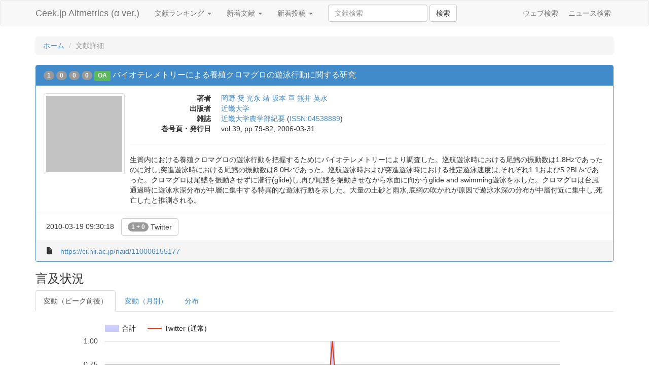

--- FILE ---
content_type: text/html;charset=UTF-8
request_url: http://altmetrics.ceek.jp/article/ci.nii.ac.jp/naid/110006155177
body_size: 5415
content:
<!DOCTYPE html>
<html lang="ja" prefix="og: http://ogp.me/ns#">
  <head>
    <meta charset="utf-8">
    <title>バイオテレメトリーによる養殖クロマグロの遊泳行動に関する研究 - 文献詳細 - Ceek.jp Altmetrics</title>
    <meta name="viewport" content="width=device-width, initial-scale=1.0">
    
    <meta name="citation_title" content="バイオテレメトリーによる養殖クロマグロの遊泳行動に関する研究">
    <meta name="citation_authors" content="岡野 奨; 光永 靖; 坂本 亘; 熊井 英水">
    <meta name="citation_isbn" content="">
    <meta name="citation_issn" content="04538889">
    <meta name="citation_journal_title" content="近畿大学農学部紀要">
    <meta name="citation_volume" content="39">
    <meta name="citation_issue" content="">
    <meta name="citation_firstpage" content="79">
    <meta name="citation_lastpage" content="82">
    <meta name="citation_date" content="2006-03-31">
    <meta name="citation_doi" content="">
    <meta name="citation_abstract_html_url" content="https://ci.nii.ac.jp/naid/110006155177">
    <meta name="citation_pdf_url" content="">

    <meta property="og:title" content="バイオテレメトリーによる養殖クロマグロの遊泳行動に関する研究">
    <meta property="og:type" content="article">
    <meta property="og:description" content="生簀内における養殖クロマグロの遊泳行動を把握するためにバイオテレメトリーにより調査した。巡航遊泳時における尾鰭の振動数は1.8Hzであったのに対し,突進遊泳時における尾鰭の振動数は8.0Hzであった。巡航遊泳時および突進遊泳時における推定遊泳速度は,それぞれ1.1および5.2BL/sであった。クロマグロは尾鰭を振動させずに潜行(glide)し,再び尾鰭を振動させながら水面に向かうglide and swimming遊泳を示した。クロマグロは台風通過時に遊泳水深分布が中層に集中する特異的な遊泳行動を示した。大量の土砂と雨水,底網の吹かれが原因で遊泳水深の分布が中層付近に集中し,死亡したと推測される。">
    <meta property="og:url" content="http://altmetrics.ceek.jp/article/ci.nii.ac.jp/naid/110006155177">
    <meta property="og:image" content="https://ci.nii.ac.jp/pdfthumbnail/11/1100/110006/110006155177.jpg">
    <meta property="og:site_name" content="Ceek.jp Altmetrics">

    <meta name="description" content="生簀内における養殖クロマグロの遊泳行動を把握するためにバイオテレメトリーにより調査した。巡航遊泳時における尾鰭の振動数は1.8Hzであったのに対し,突進遊泳時における尾鰭の振動数は8.0Hzであった。巡航遊泳時および突進遊泳時における推定遊泳速度は,それぞれ1.1および5.2BL/sであった。クロマグロは尾鰭を振動させずに潜行(glide)し,再び尾鰭を振動させながら水面に向かうglide and swimming遊泳を示した。クロマグロは台風通過時に遊泳水深分布が中層に集中する特異的な遊泳行動を示した。大量の土砂と雨水,底網の吹かれが原因で遊泳水深の分布が中層付近に集中し,死亡したと推測される。">
    <meta name="twitter:card" content="summary">
    
    <link href="/css/bootstrap.min.css" rel="stylesheet" media="screen">
    <link href="/css/custom.css" rel="stylesheet" media="screen">

<script type="text/javascript">
  var _gaq = _gaq || [];
  _gaq.push(['_setAccount', 'UA-1558778-10']);
  _gaq.push(['_trackPageview']);

  (function() {
    var ga = document.createElement('script'); ga.type = 'text/javascript'; ga.async = true;
    ga.src = ('https:' == document.location.protocol ? 'https://ssl' : 'http://www') + '.google-analytics.com/ga.js';
    var s = document.getElementsByTagName('script')[0]; s.parentNode.insertBefore(ga, s);
  })();
</script>
  </head>
  <body>
    <div id="wrap">
      <div class="navbar navbar-default">
        <div class="container">
          <div class="navbar-header">
            <a class="navbar-brand" href="/">Ceek.jp Altmetrics (&alpha; ver.)</a>
          </div>
          <ul class="nav navbar-nav">
            <li class="dropdown">
              <a href="#" class="dropdown-toggle" data-toggle="dropdown">文献ランキング <b class="caret"></b></a>
              <ul class="dropdown-menu">
                <li><a href="/article">合計</a></li>
                <li><a href="/article?order=cnt_720">1ヶ月間</a></li>
                <li><a href="/article?order=cnt_168">1週間</a></li>
                <li><a href="/article?order=cnt_24">1日間</a></li>
                <li><a href="/article/date">文献カレンダー</a></li>
             </ul>
            </li>
            <li class="dropdown">
              <a href="#" class="dropdown-toggle" data-toggle="dropdown">新着文献 <b class="caret"></b></a>
              <ul class="dropdown-menu">
                <li><a href="/article?order=min_created_at">すべて</a></li>
                <li><a href="/article?order=min_created_at&amp;threshold=2">2 Users</a></li>
                <li><a href="/article?order=min_created_at&amp;threshold=5">5 Users</a></li>
                <li><a href="/article?order=min_created_at&amp;threshold=10">10 Users</a></li>
             </ul>
            </li>
            <li class="dropdown">
              <a href="#" class="dropdown-toggle" data-toggle="dropdown">新着投稿 <b class="caret"></b></a>
              <ul class="dropdown-menu">
                <li><a href="/chiebukuro">Yahoo!知恵袋</a></li>
                <li><a href="/crd">レファレンス協同データベース</a></li>
                <li><a href="/goo">教えて！goo</a></li>
                <li><a href="/hatena">はてなブックマーク</a></li>
                <li><a href="/okwave">OKWave</a></li>
                <li><a href="/twitter">Twitter</a></li>
                <li><a href="/wikipedia">Wikipedia</a></li>
              </ul>
            </li>
            <li>
              <form class="navbar-form navbar-left" action="/article">
                <div class="form-group">
                  <input class="form-control" name="q" value="" placeholder="文献検索">
                </div>
                <button type="submit" class="btn btn-default">検索</button>
              </form>
            </li>
          </ul>
          <ul class="nav navbar-nav navbar-right hidden-xs hidden-sm">
            <li><div class="fb-like" data-href="https://www.facebook.com/ceek.jp" data-width="The pixel width of the plugin" data-height="The pixel height of the plugin" data-colorscheme="light" data-layout="button_count" data-action="like" data-show-faces="false" data-send="false"></div></li>
            <li><a href="http://www.ceek.jp/">ウェブ検索</a></li>
            <li><a href="http://news.ceek.jp/">ニュース検索</a></li>
          </ul>
        </div>
      </div>

      <div class="container" id="body">
        
<ol class="breadcrumb">
  <li><a href="/">ホーム</a></li>
  <li class="active">文献詳細</li>
</ol>

<!-- naid:110006155177 (2020-01-16 13:14:26) -->
<div class="panel panel-primary">
    <div class="panel-heading">
    <h4 class="panel-title">
      <span class="badge" title="合計" rel="tooltip" data-placement="top">1</span>
      <span class="badge" title="1ヶ月間" rel="tooltip" data-placement="top">0</span>
      <span class="badge" title="1週間" rel="tooltip" data-placement="top">0</span>
      <span class="badge" title="1日間" rel="tooltip" data-placement="top">0</span>
      
      <span class="label label-success" title="無料で本文が読めます" rel="tooltip" data-placement="top">OA</span>
      
      <a href="/article/ci.nii.ac.jp/naid/110006155177">バイオテレメトリーによる養殖クロマグロの遊泳行動に関する研究</a>
    </h4>
  </div>

  <div class="panel-body ">
    <div class="media">
      
      <a class="pull-left hidden-xs" href="https://ci.nii.ac.jp/naid/110006155177"><img class="media-object img-thumbnail width-160 lazy" data-original="https://ci.nii.ac.jp/pdfthumbnail/11/1100/110006/110006155177.jpg" alt="詳細" title="詳細"></a>
      
      <div class="media-body">
        <dl class="dl-horizontal margin-zero">
          
          <dt>著者</dt>
          <dd>
             
             <a href="/article/creator/%E5%B2%A1%E9%87%8E%20%E5%A5%A8">岡野 奨</a>
             
             <a href="/article/creator/%E5%85%89%E6%B0%B8%20%E9%9D%96">光永 靖</a>
             
             <a href="/article/creator/%E5%9D%82%E6%9C%AC%20%E4%BA%98">坂本 亘</a>
             
             <a href="/article/creator/%E7%86%8A%E4%BA%95%20%E8%8B%B1%E6%B0%B4">熊井 英水</a>
             
          </dd>
          
          
          <dt>出版者</dt>
          <dd><a href="/article/publisher/%E8%BF%91%E7%95%BF%E5%A4%A7%E5%AD%A6">近畿大学</a></dd>
          
          
          <dt>雑誌</dt>
          <dd><a href="/article/jtitle/%E8%BF%91%E7%95%BF%E5%A4%A7%E5%AD%A6%E8%BE%B2%E5%AD%A6%E9%83%A8%E7%B4%80%E8%A6%81">近畿大学農学部紀要</a> (<a href="/article/issn/04538889">ISSN:04538889</a>)</dd>
          
          
          <dt>巻号頁・発行日</dt>
          <dd>vol.39, pp.79-82, 2006-03-31 </dd>
          
          
          
        </dl>
        
        <hr>
        生簀内における養殖クロマグロの遊泳行動を把握するためにバイオテレメトリーにより調査した。巡航遊泳時における尾鰭の振動数は1.8Hzであったのに対し,突進遊泳時における尾鰭の振動数は8.0Hzであった。巡航遊泳時および突進遊泳時における推定遊泳速度は,それぞれ1.1および5.2BL/sであった。クロマグロは尾鰭を振動させずに潜行(glide)し,再び尾鰭を振動させながら水面に向かうglide and swimming遊泳を示した。クロマグロは台風通過時に遊泳水深分布が中層に集中する特異的な遊泳行動を示した。大量の土砂と雨水,底網の吹かれが原因で遊泳水深の分布が中層付近に集中し,死亡したと推測される。
        
      </div>
    </div>
  </div>
  
  <div class="panel-footer" style="background:#fff">
    <ul class="list-inline margin-zero">
      
      <li><span title="最終言及日時" rel="tooltip" data-placement="top">2010-03-19 09:30:18</span></li>
      
      
      
      
      
      
      
      
      
      
      
      
      <li><a href="/article/ci.nii.ac.jp/naid/110006155177#twitter" class="btn btn-default"><span class="badge vertical-align-bottom">1 + 0</span> Twitter</a></li>
      
      
   </ul>
  </div>
  
  <div class="panel-footer">
    <ul class="list-inline margin-zero">
      <li><i class="glyphicon glyphicon-file"></i></li>
      <li><a href="https://ci.nii.ac.jp/naid/110006155177" title="バイオテレメトリーによる養殖クロマグロの遊泳行動に関する研究">https://ci.nii.ac.jp/naid/110006155177</a></li>
      
    </ul>
  </div>
</div>


<script type="text/javascript" src="https://www.google.com/jsapi"></script>
<script type="text/javascript">
  google.load("visualization", "1", {packages:["corechart"]});
  google.setOnLoadCallback(drawChart);
  function drawChart() {
    var options = {
      seriesType: "line",
      series: { 0: {type: "bars", color: '#ccf'} },
      legend: { position: "top" },
      width: document.getElementById('body').offsetWidth || 1000,
      height: 300,
    };

    var dailyData = new google.visualization.DataTable();
    dailyData.addColumn('string', 'Date');
    dailyData.addColumn({type: 'string', role: 'annotation'});
    dailyData.addColumn({type: 'string', role: 'annotationText'});
    dailyData.addColumn('number', '合計');
    
    
    
    
    
    
    
    
    
    
    dailyData.addColumn('number', 'Twitter (通常)');
    
    
    
    
    dailyData.addRows([
    
      ['2010-02-19',
       '',
       '',
        0,
        
        
        
        
        
        
        
        
        
        0,
        
        
        
      ],
    
      ['2010-02-20',
       '',
       '',
        0,
        
        
        
        
        
        
        
        
        
        0,
        
        
        
      ],
    
      ['2010-02-21',
       '',
       '',
        0,
        
        
        
        
        
        
        
        
        
        0,
        
        
        
      ],
    
      ['2010-02-22',
       '',
       '',
        0,
        
        
        
        
        
        
        
        
        
        0,
        
        
        
      ],
    
      ['2010-02-23',
       '',
       '',
        0,
        
        
        
        
        
        
        
        
        
        0,
        
        
        
      ],
    
      ['2010-02-24',
       '',
       '',
        0,
        
        
        
        
        
        
        
        
        
        0,
        
        
        
      ],
    
      ['2010-02-25',
       '',
       '',
        0,
        
        
        
        
        
        
        
        
        
        0,
        
        
        
      ],
    
      ['2010-02-26',
       '',
       '',
        0,
        
        
        
        
        
        
        
        
        
        0,
        
        
        
      ],
    
      ['2010-02-27',
       '',
       '',
        0,
        
        
        
        
        
        
        
        
        
        0,
        
        
        
      ],
    
      ['2010-02-28',
       '',
       '',
        0,
        
        
        
        
        
        
        
        
        
        0,
        
        
        
      ],
    
      ['2010-03-01',
       '',
       '',
        0,
        
        
        
        
        
        
        
        
        
        0,
        
        
        
      ],
    
      ['2010-03-02',
       '',
       '',
        0,
        
        
        
        
        
        
        
        
        
        0,
        
        
        
      ],
    
      ['2010-03-03',
       '',
       '',
        0,
        
        
        
        
        
        
        
        
        
        0,
        
        
        
      ],
    
      ['2010-03-04',
       '',
       '',
        0,
        
        
        
        
        
        
        
        
        
        0,
        
        
        
      ],
    
      ['2010-03-05',
       '',
       '',
        0,
        
        
        
        
        
        
        
        
        
        0,
        
        
        
      ],
    
      ['2010-03-06',
       '',
       '',
        0,
        
        
        
        
        
        
        
        
        
        0,
        
        
        
      ],
    
      ['2010-03-07',
       '',
       '',
        0,
        
        
        
        
        
        
        
        
        
        0,
        
        
        
      ],
    
      ['2010-03-08',
       '',
       '',
        0,
        
        
        
        
        
        
        
        
        
        0,
        
        
        
      ],
    
      ['2010-03-09',
       '',
       '',
        0,
        
        
        
        
        
        
        
        
        
        0,
        
        
        
      ],
    
      ['2010-03-10',
       '',
       '',
        0,
        
        
        
        
        
        
        
        
        
        0,
        
        
        
      ],
    
      ['2010-03-11',
       '',
       '',
        0,
        
        
        
        
        
        
        
        
        
        0,
        
        
        
      ],
    
      ['2010-03-12',
       '',
       '',
        0,
        
        
        
        
        
        
        
        
        
        0,
        
        
        
      ],
    
      ['2010-03-13',
       '',
       '',
        0,
        
        
        
        
        
        
        
        
        
        0,
        
        
        
      ],
    
      ['2010-03-14',
       '',
       '',
        0,
        
        
        
        
        
        
        
        
        
        0,
        
        
        
      ],
    
      ['2010-03-15',
       '',
       '',
        0,
        
        
        
        
        
        
        
        
        
        0,
        
        
        
      ],
    
      ['2010-03-16',
       '',
       '',
        0,
        
        
        
        
        
        
        
        
        
        0,
        
        
        
      ],
    
      ['2010-03-17',
       '',
       '',
        0,
        
        
        
        
        
        
        
        
        
        0,
        
        
        
      ],
    
      ['2010-03-18',
       '',
       '',
        0,
        
        
        
        
        
        
        
        
        
        0,
        
        
        
      ],
    
      ['2010-03-19',
       '',
       '',
        1,
        
        
        
        
        
        
        
        
        
        1,
        
        
        
      ],
    
      ['2010-03-20',
       '',
       '',
        0,
        
        
        
        
        
        
        
        
        
        0,
        
        
        
      ],
    
      ['2010-03-21',
       '',
       '',
        0,
        
        
        
        
        
        
        
        
        
        0,
        
        
        
      ],
    
      ['2010-03-22',
       '',
       '',
        0,
        
        
        
        
        
        
        
        
        
        0,
        
        
        
      ],
    
      ['2010-03-23',
       '',
       '',
        0,
        
        
        
        
        
        
        
        
        
        0,
        
        
        
      ],
    
      ['2010-03-24',
       '',
       '',
        0,
        
        
        
        
        
        
        
        
        
        0,
        
        
        
      ],
    
      ['2010-03-25',
       '',
       '',
        0,
        
        
        
        
        
        
        
        
        
        0,
        
        
        
      ],
    
      ['2010-03-26',
       '',
       '',
        0,
        
        
        
        
        
        
        
        
        
        0,
        
        
        
      ],
    
      ['2010-03-27',
       '',
       '',
        0,
        
        
        
        
        
        
        
        
        
        0,
        
        
        
      ],
    
      ['2010-03-28',
       '',
       '',
        0,
        
        
        
        
        
        
        
        
        
        0,
        
        
        
      ],
    
      ['2010-03-29',
       '',
       '',
        0,
        
        
        
        
        
        
        
        
        
        0,
        
        
        
      ],
    
      ['2010-03-30',
       '',
       '',
        0,
        
        
        
        
        
        
        
        
        
        0,
        
        
        
      ],
    
      ['2010-03-31',
       '',
       '',
        0,
        
        
        
        
        
        
        
        
        
        0,
        
        
        
      ],
    
      ['2010-04-01',
       '',
       '',
        0,
        
        
        
        
        
        
        
        
        
        0,
        
        
        
      ],
    
      ['2010-04-02',
       '',
       '',
        0,
        
        
        
        
        
        
        
        
        
        0,
        
        
        
      ],
    
      ['2010-04-03',
       '',
       '',
        0,
        
        
        
        
        
        
        
        
        
        0,
        
        
        
      ],
    
      ['2010-04-04',
       '',
       '',
        0,
        
        
        
        
        
        
        
        
        
        0,
        
        
        
      ],
    
      ['2010-04-05',
       '',
       '',
        0,
        
        
        
        
        
        
        
        
        
        0,
        
        
        
      ],
    
      ['2010-04-06',
       '',
       '',
        0,
        
        
        
        
        
        
        
        
        
        0,
        
        
        
      ],
    
      ['2010-04-07',
       '',
       '',
        0,
        
        
        
        
        
        
        
        
        
        0,
        
        
        
      ],
    
      ['2010-04-08',
       '',
       '',
        0,
        
        
        
        
        
        
        
        
        
        0,
        
        
        
      ],
    
      ['2010-04-09',
       '',
       '',
        0,
        
        
        
        
        
        
        
        
        
        0,
        
        
        
      ],
    
      ['2010-04-10',
       '',
       '',
        0,
        
        
        
        
        
        
        
        
        
        0,
        
        
        
      ],
    
      ['2010-04-11',
       '',
       '',
        0,
        
        
        
        
        
        
        
        
        
        0,
        
        
        
      ],
    
      ['2010-04-12',
       '',
       '',
        0,
        
        
        
        
        
        
        
        
        
        0,
        
        
        
      ],
    
      ['2010-04-13',
       '',
       '',
        0,
        
        
        
        
        
        
        
        
        
        0,
        
        
        
      ],
    
      ['2010-04-14',
       '',
       '',
        0,
        
        
        
        
        
        
        
        
        
        0,
        
        
        
      ],
    
      ['2010-04-15',
       '',
       '',
        0,
        
        
        
        
        
        
        
        
        
        0,
        
        
        
      ],
    
      ['2010-04-16',
       '',
       '',
        0,
        
        
        
        
        
        
        
        
        
        0,
        
        
        
      ],
    
    ]);
    var dailyChart = new google.visualization.ComboChart(document.getElementById('daily_chart'));
    dailyChart.draw(dailyData, options);

    var monthlyData = new google.visualization.DataTable();
    monthlyData.addColumn('string', 'Date');
    monthlyData.addColumn({type: 'string', role: 'annotation'});
    monthlyData.addColumn({type: 'string', role: 'annotationText'});
    monthlyData.addColumn('number', '合計');
    
    
    
    
    
    
    
    
    
    
    monthlyData.addColumn('number', 'Twitter (通常)');
    
    
    
    
    monthlyData.addRows([
    
      ['2022-01',
       '',
       '',
        0,
        
        
        
        
        
        
        
        
        
        0,
        
        
        
      ],
    
      ['2022-02',
       '',
       '',
        0,
        
        
        
        
        
        
        
        
        
        0,
        
        
        
      ],
    
      ['2022-03',
       '',
       '',
        0,
        
        
        
        
        
        
        
        
        
        0,
        
        
        
      ],
    
      ['2022-04',
       '',
       '',
        0,
        
        
        
        
        
        
        
        
        
        0,
        
        
        
      ],
    
      ['2022-05',
       '',
       '',
        0,
        
        
        
        
        
        
        
        
        
        0,
        
        
        
      ],
    
      ['2022-06',
       '',
       '',
        0,
        
        
        
        
        
        
        
        
        
        0,
        
        
        
      ],
    
      ['2022-07',
       '',
       '',
        0,
        
        
        
        
        
        
        
        
        
        0,
        
        
        
      ],
    
      ['2022-08',
       '',
       '',
        0,
        
        
        
        
        
        
        
        
        
        0,
        
        
        
      ],
    
      ['2022-09',
       '',
       '',
        0,
        
        
        
        
        
        
        
        
        
        0,
        
        
        
      ],
    
      ['2022-10',
       '',
       '',
        0,
        
        
        
        
        
        
        
        
        
        0,
        
        
        
      ],
    
      ['2022-11',
       '',
       '',
        0,
        
        
        
        
        
        
        
        
        
        0,
        
        
        
      ],
    
      ['2022-12',
       '',
       '',
        0,
        
        
        
        
        
        
        
        
        
        0,
        
        
        
      ],
    
      ['2023-01',
       '',
       '',
        0,
        
        
        
        
        
        
        
        
        
        0,
        
        
        
      ],
    
      ['2023-02',
       '',
       '',
        0,
        
        
        
        
        
        
        
        
        
        0,
        
        
        
      ],
    
      ['2023-03',
       '',
       '',
        0,
        
        
        
        
        
        
        
        
        
        0,
        
        
        
      ],
    
      ['2023-04',
       '',
       '',
        0,
        
        
        
        
        
        
        
        
        
        0,
        
        
        
      ],
    
      ['2023-05',
       '',
       '',
        0,
        
        
        
        
        
        
        
        
        
        0,
        
        
        
      ],
    
      ['2023-06',
       '',
       '',
        0,
        
        
        
        
        
        
        
        
        
        0,
        
        
        
      ],
    
      ['2023-07',
       '',
       '',
        0,
        
        
        
        
        
        
        
        
        
        0,
        
        
        
      ],
    
      ['2023-08',
       '',
       '',
        0,
        
        
        
        
        
        
        
        
        
        0,
        
        
        
      ],
    
      ['2023-09',
       '',
       '',
        0,
        
        
        
        
        
        
        
        
        
        0,
        
        
        
      ],
    
      ['2023-10',
       '',
       '',
        0,
        
        
        
        
        
        
        
        
        
        0,
        
        
        
      ],
    
      ['2023-11',
       '',
       '',
        0,
        
        
        
        
        
        
        
        
        
        0,
        
        
        
      ],
    
      ['2023-12',
       '',
       '',
        0,
        
        
        
        
        
        
        
        
        
        0,
        
        
        
      ],
    
      ['2024-01',
       '',
       '',
        0,
        
        
        
        
        
        
        
        
        
        0,
        
        
        
      ],
    
      ['2024-02',
       '',
       '',
        0,
        
        
        
        
        
        
        
        
        
        0,
        
        
        
      ],
    
      ['2024-03',
       '',
       '',
        0,
        
        
        
        
        
        
        
        
        
        0,
        
        
        
      ],
    
      ['2024-04',
       '',
       '',
        0,
        
        
        
        
        
        
        
        
        
        0,
        
        
        
      ],
    
      ['2024-05',
       '',
       '',
        0,
        
        
        
        
        
        
        
        
        
        0,
        
        
        
      ],
    
      ['2024-06',
       '',
       '',
        0,
        
        
        
        
        
        
        
        
        
        0,
        
        
        
      ],
    
      ['2024-07',
       '',
       '',
        0,
        
        
        
        
        
        
        
        
        
        0,
        
        
        
      ],
    
      ['2024-08',
       '',
       '',
        0,
        
        
        
        
        
        
        
        
        
        0,
        
        
        
      ],
    
      ['2024-09',
       '',
       '',
        0,
        
        
        
        
        
        
        
        
        
        0,
        
        
        
      ],
    
      ['2024-10',
       '',
       '',
        0,
        
        
        
        
        
        
        
        
        
        0,
        
        
        
      ],
    
      ['2024-11',
       '',
       '',
        0,
        
        
        
        
        
        
        
        
        
        0,
        
        
        
      ],
    
      ['2024-12',
       '',
       '',
        0,
        
        
        
        
        
        
        
        
        
        0,
        
        
        
      ],
    
      ['2025-01',
       '',
       '',
        0,
        
        
        
        
        
        
        
        
        
        0,
        
        
        
      ],
    
      ['2025-02',
       '',
       '',
        0,
        
        
        
        
        
        
        
        
        
        0,
        
        
        
      ],
    
      ['2025-03',
       '',
       '',
        0,
        
        
        
        
        
        
        
        
        
        0,
        
        
        
      ],
    
      ['2025-04',
       '',
       '',
        0,
        
        
        
        
        
        
        
        
        
        0,
        
        
        
      ],
    
      ['2025-05',
       '',
       '',
        0,
        
        
        
        
        
        
        
        
        
        0,
        
        
        
      ],
    
      ['2025-06',
       '',
       '',
        0,
        
        
        
        
        
        
        
        
        
        0,
        
        
        
      ],
    
      ['2025-07',
       '',
       '',
        0,
        
        
        
        
        
        
        
        
        
        0,
        
        
        
      ],
    
      ['2025-08',
       '',
       '',
        0,
        
        
        
        
        
        
        
        
        
        0,
        
        
        
      ],
    
      ['2025-09',
       '',
       '',
        0,
        
        
        
        
        
        
        
        
        
        0,
        
        
        
      ],
    
      ['2025-10',
       '',
       '',
        0,
        
        
        
        
        
        
        
        
        
        0,
        
        
        
      ],
    
      ['2025-11',
       '',
       '',
        0,
        
        
        
        
        
        
        
        
        
        0,
        
        
        
      ],
    
      ['2025-12',
       '',
       '',
        0,
        
        
        
        
        
        
        
        
        
        0,
        
        
        
      ],
    
      ['2026-01',
       '',
       '',
        0,
        
        
        
        
        
        
        
        
        
        0,
        
        
        
      ],
    
    ]);
    var monthlyChart = new google.visualization.ComboChart(document.getElementById('monthly_chart'));
    google.visualization.events.addListener(monthlyChart, 'ready', function () {
      document.getElementById('monthly_chart').className = 'tab-pane';
    });
    monthlyChart.draw(monthlyData, options);

    var distData = google.visualization.arrayToDataTable([
      ['', '' ],
      ['知恵袋',             0 ],
      ['CiteULike',          0 ],
      ['レファ協',           0 ],
      ['Delicious',          0 ],
      ['Facebook',           0 ],
      ['教えて！goo',        0 ],
      ['Google+',            0 ],
      ['はてなブックマーク', 0 ],
      ['OKWave',             0 ],
      ['Twitter (通常)',     1 ],
      ['Twitter (RT)',       0 ],
      ['Twitter (Bot)',      0 ],
      ['Wikipedia',          0 ],
    ]);
    var distChart = new google.visualization.PieChart(document.getElementById('dist_chart'));
    google.visualization.events.addListener(distChart, 'ready', function () {
      document.getElementById('dist_chart').className = 'tab-pane';
    });
    distChart.draw(distData, { sliceVisibilityThreshold: 1/10000, width: document.getElementById('body').offsetWidth || 1000, height:300 });

/*
    var select = function () {
      var date = dailyData.getFormattedValue(dailyChart.getSelection()[0].row, 0);
      location.href = '/article/date/' + date;
    }
    google.visualization.events.addListener(dailyChart, 'select', select);
*/
  }
</script>

<h3>言及状況</h3>
<ul class="nav nav-tabs">
  <li class="active"><a href="#daily_chart" data-toggle="tab">変動（ピーク前後）</a></li>
  <li><a href="#monthly_chart" data-toggle="tab">変動（月別）</a></li>
  <li><a href="#dist_chart" data-toggle="tab">分布</a></li>
</ul>
<div class="tab-content">
  <div class="tab-pane active" id="daily_chart" style="height:300px"></div>
  <div class="tab-pane active" id="monthly_chart" style="height:300px"></div>
  <div class="tab-pane active" id="dist_chart" style="height:300px"></div>
</div>
























<h3 id="twitter"><a href="https://twitter.com/">Twitter</a> (1 users, 1 posts, 0 favorites)</h3>


<div class="panel panel-default" id="twitter-10697343352">
  
  <div class="panel-body">
    こんな論文どうですか？ バイオテレメトリーによる養殖クロマグロの遊泳行動に関する研究(岡野奨ほか),2006 http://id.CiNii.jp/ZzPDL
  </div>
  <div class="panel-footer">
    <ul class="list-inline margin-zero">
      <li><i class="glyphicon glyphicon-user"></i></li>
      <li><a href="https://twitter.com/ronbuntter/status/10697343352" title="Twitter Web Client">2010-03-19 09:30:18</a></li>
      <li><a href="https://twitter.com/ronbuntter">@ronbuntter</a> (<a href="/twitter/ronbuntter">投稿一覧</a>)</li>
      
      
      
      
      
      
    </ul>
  </div>
  
  
</div>








<h3 id="url">収集済み URL リスト</h3>
<ul>

<li><a href="https://ci.nii.ac.jp/naid/110006155177">https://ci.nii.ac.jp/naid/110006155177</a> (1)</li>

</ul>

      </div>
    </div>

    <div id="footer" class="navbar navbar-default margin-zero">
      <div class="container">
        <ul class="nav navbar-nav navbar-right">
          <li><a href="/help">ヘルプ</a></li>
          <li><a href="mailto:info@ceek.jp">ご意見はこちら</a></li>
          <li><a href="http://techte.ch/">TechTech Inc.</a></li>
        </ul>
      </div>
    </div>

    <script src="/js/jquery-1.10.2.min.js"></script>
    <script src="/js/bootstrap.min.js"></script>
    <script src="/js/jquery.lazyload.min.js"></script>
    <script>
      $('span[rel=tooltip]').tooltip();
      $('#copy').carousel();
      $('img.lazy').lazyload();
    </script>
    <script>
      $('span[rel=tooltip]').tooltip();
      $('.carousel').carousel();
    </script>
<div id="fb-root"></div>
<script type="text/javascript">
(function(a,b,c,d,e,f,g){
e='//d.nakanohito.jp/ua/uwa.js';
a['UlGlobalObject']=d;a[d]=a[d]||function(){(a[d].q=a[d].q||[]).push(arguments)};
a[d].l=1*new Date();
f=b.createElement(c),g=b.getElementsByTagName(c)[0];
f.async=1;f.src=e;g.parentNode.insertBefore(f,g)
})(window,document,'script','_uao');

_uao('init', '20146064', {oem_id: 1,fpf: true});
_uao('set', 'lg_id', '');
_uao('send', 'pv');
</script>
  </body>
</html>
